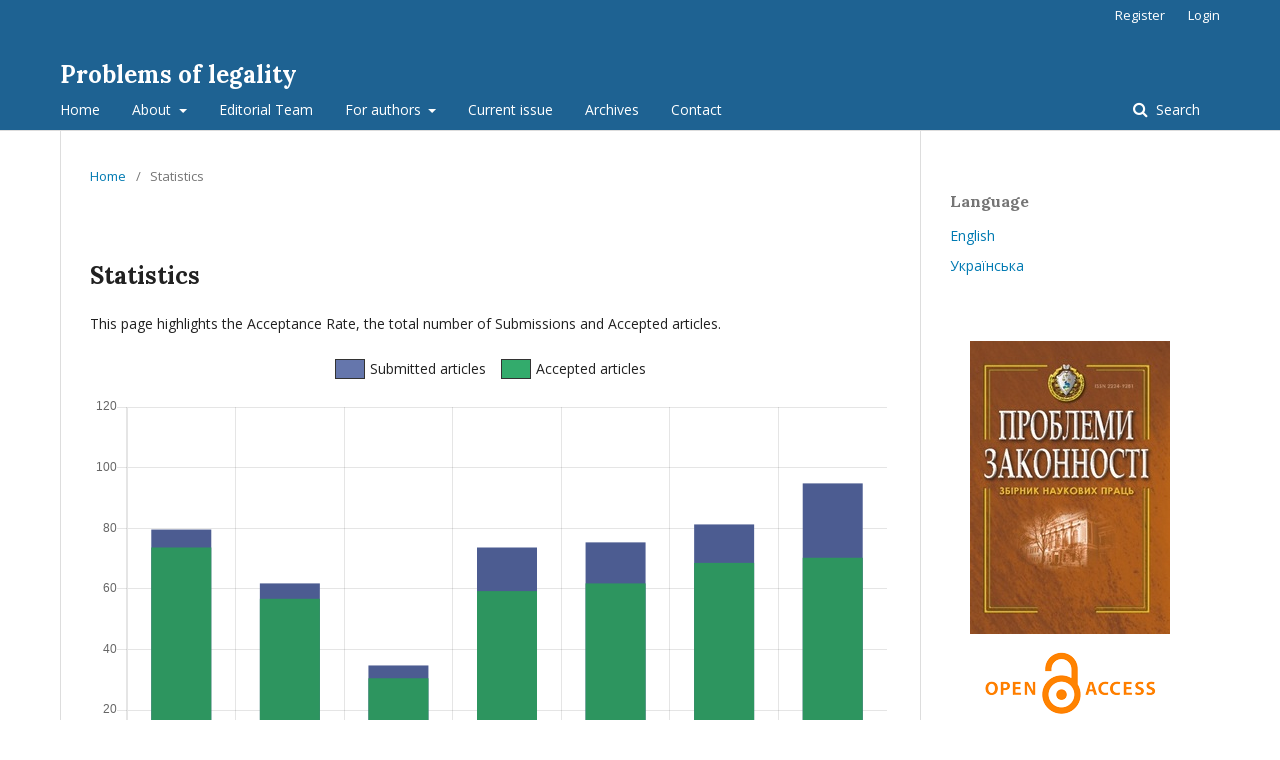

--- FILE ---
content_type: text/html; charset=utf-8
request_url: http://plaw.nlu.edu.ua/statistics
body_size: 4872
content:
	<!DOCTYPE html>
<html lang="en-US" xml:lang="en-US">
<head>
	<meta charset="utf-8">
	<meta name="viewport" content="width=device-width, initial-scale=1.0">
	<title>
		Statistics
							|  Problems of legality
			</title>

	
<meta name="generator" content="Open Journal Systems 3.2.1.2">
<script src="https://cdn.jsdelivr.net/npm/chart.js@2.8.0"></script>
<script>
    var barChartData = {
        labels: ['2024 р.', '2023 р.','2022 р.', '2021 р.', '2020 р.', '2019 р.', '2018 р.'],
        datasets: [{
            label: 'Accepted',
            backgroundColor: '#2d955f',
            stack: 'Stack 0',
            data: [87, 67, 36, 70, 73, 81, 83]
        },{
            label: 'Submitted',
            backgroundColor: '#4c5c91',
            stack: 'Stack 0',
            data: [94, 73, 41, 87, 89, 96, 112]
        } ]

    };
    window.onload = function() {
        var elStat = document.getElementById('j-stat');
        if (elStat == null)
            return;
        var newDiv = document.createElement("canvas");
        my_div = document.getElementById("org_div1");
        elStat.insertBefore(newDiv, my_div);
        //var ctx = document.getElementById('barChart').getContext('2d');
        var ctx = newDiv.getContext('2d');
        window.myBar = new Chart(ctx, {
            type: 'bar',
            data: barChartData,
            options: {
                title: {
                    display: false
                },
                tooltips: {
                    mode: 'index',
                    callbacks: {
                        // Use the footer callback to display the percentage of accepted articles
                        footer: function(tooltipItems, data) {
                            var percent;
                            tooltipItems.forEach(function(tooltipItem) {
                                percent = data.datasets[0].data[tooltipItem.index] * 100 / data.datasets[1].data[tooltipItem.index];
                                percent = percent.toFixed(2); // make a nice string
                            });
                            return 'Coefficient: ' + percent + '%';
                        }
                    },
                    footerFontStyle: 'normal'
                },
                legend: {
                    display: false,
                    position: 'top',
                    boxWidth: 20
                },
                animation: {
                    duration: 2500,
                    easing: 'linear'
                },
                scales: {
                    xAxes: [{
                        maxBarThickness: 60,
                        gridLines: {
                            offsetGridLines: true
                        },
                        stacked: true
                    }],
                    yAxes: [{
                        ticks: {
                            beginAtZero:true
                        },
                        stacked: false
                    }]
                },
                responsive: true
            }
        });
    };
</script>
<link rel="alternate" type="application/atom+xml" href="http://plaw.nlu.edu.ua/gateway/plugin/WebFeedGatewayPlugin/atom">
<link rel="alternate" type="application/rdf+xml" href="http://plaw.nlu.edu.ua/gateway/plugin/WebFeedGatewayPlugin/rss">
<link rel="alternate" type="application/rss+xml" href="http://plaw.nlu.edu.ua/gateway/plugin/WebFeedGatewayPlugin/rss2">
	<link rel="stylesheet" href="http://plaw.nlu.edu.ua/$$$call$$$/page/page/css?name=stylesheet" type="text/css" /><link rel="stylesheet" href="//fonts.googleapis.com/css?family=Lora:400,400i,700,700i|Open+Sans:400,400i,700,700i" type="text/css" /><link rel="stylesheet" href="https://cdnjs.cloudflare.com/ajax/libs/font-awesome/4.7.0/css/font-awesome.css?v=3.2.1.2" type="text/css" /><link rel="stylesheet" href="http://plaw.nlu.edu.ua/plugins/generic/lucene/templates/lucene.css?v=3.2.1.2" type="text/css" /><link rel="stylesheet" href="http://plaw.nlu.edu.ua/public/journals/260/styleSheet.css?v=3.2.1.2" type="text/css" />
</head>
<body class="pkp_page_statistics pkp_op_index" dir="ltr">

	<div class="pkp_structure_page">

				<header class="pkp_structure_head" id="headerNavigationContainer" role="banner">
						 <nav class="cmp_skip_to_content" aria-label="Jump to content links">
	<a href="#pkp_content_main">Skip to main content</a>
	<a href="#siteNav">Skip to main navigation menu</a>
		<a href="#pkp_content_footer">Skip to site footer</a>
</nav>

			<div class="pkp_head_wrapper">

				<div class="pkp_site_name_wrapper">
					<button class="pkp_site_nav_toggle">
						<span>Open Menu</span>
					</button>
										<div class="pkp_site_name">
																<a href="						http://plaw.nlu.edu.ua/index
					" class="is_text"> Problems of legality</a>
										</div>
				</div>
				
				<nav class="pkp_site_nav_menu" aria-label="Site Navigation">
					<a id="siteNav"></a>
					<div class="pkp_navigation_primary_row">
						<div class="pkp_navigation_primary_wrapper">
																				<ul id="navigationPrimary" class="pkp_navigation_primary pkp_nav_list">
								<li class="">
				<a href="http://plaw.nlu.edu.ua">
					Home
				</a>
							</li>
								<li class="">
				<a href="http://plaw.nlu.edu.ua/about">
					About
				</a>
									<ul>
																					<li class="">
									<a href="http://plaw.nlu.edu.ua/about">
										About the collection 
									</a>
								</li>
																												<li class="">
									<a href="http://plaw.nlu.edu.ua/aim">
										The aim and objectives
									</a>
								</li>
																												<li class="">
									<a href="http://plaw.nlu.edu.ua/Reviewing">
										Reviewing process
									</a>
								</li>
																												<li class="">
									<a href="http://plaw.nlu.edu.ua/plagiat">
										Anti-plagiarism and Duplicate Publication Policy
									</a>
								</li>
																												<li class="">
									<a href="http://plaw.nlu.edu.ua/PublicationEthics">
										Publication Ethics
									</a>
								</li>
																												<li class="">
									<a href="http://plaw.nlu.edu.ua/open_access_policy">
										Open Access Policy
									</a>
								</li>
																												<li class="">
									<a href="http://plaw.nlu.edu.ua/statistics">
										Statistics
									</a>
								</li>
																												<li class="">
									<a href="http://plaw.nlu.edu.ua/indexing">
										Indexing
									</a>
								</li>
																		</ul>
							</li>
								<li class="">
				<a href="http://plaw.nlu.edu.ua/about/editorialTeam">
					Editorial Team
				</a>
							</li>
								<li class="">
				<a href="http://plaw.nlu.edu.ua/about/submissions">
					For authors
				</a>
									<ul>
																					<li class="">
									<a href="http://plaw.nlu.edu.ua/terms_of_publication">
										Terms of Publication
									</a>
								</li>
																												<li class="">
									<a href="http://plaw.nlu.edu.ua/Requirements_manuscripts">
										General requirements for the layout of manuscripts
									</a>
								</li>
																												<li class="">
									<a href="http://plaw.nlu.edu.ua/copyright_and_licensing">
										Copyright and Licensing
									</a>
								</li>
																												<li class="">
									<a href="http://plaw.nlu.edu.ua/conflict_interest">
										Procedure for resolving a conflict of interest
									</a>
								</li>
																												<li class="">
									<a href="http://plaw.nlu.edu.ua/helpful_links">
										Helpful links
									</a>
								</li>
																		</ul>
							</li>
								<li class="">
				<a href="http://plaw.nlu.edu.ua/issue/current">
					Current issue
				</a>
							</li>
								<li class="">
				<a href="http://plaw.nlu.edu.ua/issue/archive">
					Archives
				</a>
							</li>
								<li class="">
				<a href="http://plaw.nlu.edu.ua/about/contact">
					Contact
				</a>
							</li>
			</ul>

				

																									
	<form class="pkp_search pkp_search_desktop" action="http://plaw.nlu.edu.ua/search/search" method="get" role="search" aria-label="Article Search">
		<input type="hidden" name="csrfToken" value="47a9187c2ca92fc10e29168b98fb49c7">
				
			<input name="query" value="" type="text" aria-label="Search Query">
		

		<button type="submit">
			Search
		</button>
		<div class="search_controls" aria-hidden="true">
			<a href="http://plaw.nlu.edu.ua/search/search" class="headerSearchPrompt search_prompt" aria-hidden="true">
				Search
			</a>
			<a href="#" class="search_cancel headerSearchCancel" aria-hidden="true"></a>
			<span class="search_loading" aria-hidden="true"></span>
		</div>
	</form>
													</div>
					</div>
					<div class="pkp_navigation_user_wrapper" id="navigationUserWrapper">
							<ul id="navigationUser" class="pkp_navigation_user pkp_nav_list">
								<li class="profile">
				<a href="http://plaw.nlu.edu.ua/user/register">
					Register
				</a>
							</li>
								<li class="profile">
				<a href="http://plaw.nlu.edu.ua/login">
					Login
				</a>
							</li>
										</ul>

					</div>
																			
	<form class="pkp_search pkp_search_mobile" action="http://plaw.nlu.edu.ua/search/search" method="get" role="search" aria-label="Article Search">
		<input type="hidden" name="csrfToken" value="47a9187c2ca92fc10e29168b98fb49c7">
				
			<input name="query" value="" type="text" aria-label="Search Query">
		

		<button type="submit">
			Search
		</button>
		<div class="search_controls" aria-hidden="true">
			<a href="http://plaw.nlu.edu.ua/search/search" class="headerSearchPrompt search_prompt" aria-hidden="true">
				Search
			</a>
			<a href="#" class="search_cancel headerSearchCancel" aria-hidden="true"></a>
			<span class="search_loading" aria-hidden="true"></span>
		</div>
	</form>
									</nav>
			</div><!-- .pkp_head_wrapper -->
		</header><!-- .pkp_structure_head -->

						<div class="pkp_structure_content has_sidebar">
			<div class="pkp_structure_main" role="main">
				<a id="pkp_content_main"></a>

<nav class="cmp_breadcrumbs" role="navigation" aria-label="You are here:">
	<ol>
		<li>
			<a href="http://plaw.nlu.edu.ua/index">
				Home
			</a>
			<span class="separator">/</span>
		</li>
		<li class="current">
			<span aria-current="page">
									Statistics
							</span>
		</li>
	</ol>
</nav>


<h1 class="page_title">Statistics</h1>
<div class="page">
    <p>This page highlights the Acceptance Rate, the total number of Submissions and Accepted articles.</p>
<div style="display: flex; justify-content: center;">
<div style="display: flex; align-items: center; margin-right: 15px;">
<div style="width: 30px; height: 20px; margin-right: 5px; background: rgba(63, 84, 152, 0.8); border: 1px solid #333333;">&nbsp;</div>
<p style="margin: 0;">Submitted articles</p>
</div>
<div style="display: flex; align-items: center;">
<div style="width: 30px; height: 20px; margin-right: 5px; background: rgba(0, 151, 72, 0.8); border: 1px solid #333333;">&nbsp;</div>
<p style="margin: 0;">Accepted articles</p>
</div>
</div>
<div id="j-stat">&nbsp;</div>
</div>

	</div><!-- pkp_structure_main -->

									<div class="pkp_structure_sidebar left" role="complementary" aria-label="Sidebar">
				 
<div class="pkp_block block_language">
	<h2 class="title">
		Language
	</h2>

	<div class="content">
		<ul>
							<li class="locale_en_US current" lang="en-US">
					<a href="http://plaw.nlu.edu.ua/user/setLocale/en_US?source=%2Fstatistics">
						English
					</a>
				</li>
							<li class="locale_uk_UA" lang="uk-UA">
					<a href="http://plaw.nlu.edu.ua/user/setLocale/uk_UA?source=%2Fstatistics">
						Українська
					</a>
				</li>
					</ul>
	</div>
</div><!-- .block_language -->
<div class="pkp_block block_custom" id="customblock-Homepageimage">
	<div class="content">
		<p><img style="display: block; margin-left: auto; margin-right: auto;" src="/public/site/images/jurist/homepageImage_uk_UA.jpg" alt=""></p>
<p style="text-align: center;"><img src="/public/site/images/jurist/oa1.png" alt=""></p>
<p style="text-align: center;"><img src="/public/site/images/jurist/crossref.png" alt=""></p>
	</div>
</div>
<div class="pkp_block block_make_submission">
	<h2 class="pkp_screen_reader">
		Make a Submission
	</h2>

	<div class="content">
		<a class="block_make_submission_link" href="http://plaw.nlu.edu.ua/about/submissions">
			Make a Submission
		</a>
	</div>
</div>

			</div><!-- pkp_sidebar.left -->
			</div><!-- pkp_structure_content -->

<div class="pkp_structure_footer_wrapper" role="contentinfo">
	<a id="pkp_content_footer"></a>

	<div class="pkp_structure_footer">

					<div class="pkp_footer_content">
				<p><strong>ISSN 2224-9281 (Рrint) ISSN 2414-990Х (Оnline).</strong></p>
<table style="height: 289px; width: 100%;">
<tbody>
<tr>
<td style="text-align: justify; vertical-align: top; width: 25%;" width="25%"><strong>Contacts: </strong>Yaroslav Mudryi National Law University, Editorial and Publishing Department of Scientific Publications, Hryhoriia Skovorody st., 77, Kharkiv, 61024, Ukraine, <span style="white-space: nowrap;">e-mail: <a href="mailto:red@nlu.edu.ua">red@nlu.edu.ua</a></span></td>
<td style="width: 25%; vertical-align: top;" width="25%">
<ul>
<li><span style="color: #0000ff;"><a style="color: #0000ff;" href="http://plaw.nlu.edu.ua/about/submissions">Submissions</a></span></li>
<li><span style="color: #0000ff;"><a style="color: #0000ff;" href="http://plaw.nlu.edu.ua/issue/archive">Archives</a></span></li>
<li><span style="color: #0000ff;"><a style="color: #0000ff;" href="http://plaw.nlu.edu.ua/indexing">Indexing</a></span></li>
<li><span style="color: #0000ff;"><a style="color: #0000ff;" href="http://plaw.nlu.edu.ua/about/privacy">Privacy statement</a></span></li>
</ul>
</td>
<td style="height: 289px; width: 50%; vertical-align: top;" width="50%">
<div class="_content" style="display: flex; flex-wrap: wrap; justify-content: space-between; flex-direction: column; max-height: 400px;">
<p style="text-align: center;"><a href="https://doaj.org/toc/2414-990X?source=%7B%22query%22%3A%7B%22filtered%22%3A%7B%22filter%22%3A%7B%22bool%22%3A%7B%22must%22%3A%5B%7B%22term%22%3A%7B%22index.issn.exact%22%3A%222414-990X%22%7D%7D%2C%7B%22term%22%3A%7B%22_type%22%3A%22article%22%7D%7D%5D%7D%7D%2C%22query%22%3A%7B%22match_all%22%3A%7B%7D%7D%7D%7D%2C%22from%22%3A0%2C%22size%22%3A100%7D"><img src="http://plaw.nlu.edu.ua/public/site/images/jurist/logo_cropped1.jpg" alt="" /></a></p>
<p style="text-align: center;"><img src="http://plaw.nlu.edu.ua/public/site/images/jurist/blobid0.png" /></p>
<p style="text-align: center;"><a href="http://stexl.stcl.edu/search/?searchtype=t&amp;searcharg=PROBLEMS+OF+LEGALITY&amp;SORT=D&amp;extended=0&amp;SUBMIT=%26%231055%3B%26%231086%3B%26%231080%3B%26%231089%3B%26%231082%3B&amp;searchlimits=&amp;searchorigarg=t1031408609"><img src="http://plaw.nlu.edu.ua/public/site/images/jurist/texas1.jpg" alt="" /></a></p>
<p style="text-align: center;"><a href="http://lawpac.colorado.edu/search~S0?/XPROBLEMS+OF+LEGALITY&amp;SORT=D/XPROBLEMS+OF+LEGALITY&amp;SORT=D&amp;SUBKEY=PROBLEMS+OF+LEGALITY/1%2C17%2C17%2CE/frameset&amp;FF=XPROBLEMS+OF+LEGALITY&amp;SORT=D&amp;1%2C1%2C"><img src="http://plaw.nlu.edu.ua/public/site/images/jurist/colorado.jpg" alt="" /></a></p>
<p style="text-align: center;"><a href="https://novanet-primo.hosted.exlibrisgroup.com/primo-explore/search?vid=DAL&amp;query=issn,contains,2414-990X,AND&amp;mode=advanced&amp;sortby=rank&amp;lang=en_US"><img src="http://plaw.nlu.edu.ua/public/site/images/jurist/Безымянный1.jpg" alt="" /></a></p>
<p style="text-align: center;"><a href="http://innopac.unav.es/search*spi~S1/i?SEARCH=2414-990X&amp;searchscope=1&amp;SUBMIT=buscar+ISBN%2FISSN"><img src="http://plaw.nlu.edu.ua/public/site/images/jurist/navara1.jpg" alt="" /></a></p>
<p style="text-align: center;"><a href="https://www.justis.com/"><img src="http://plaw.nlu.edu.ua/public/site/images/jurist/vLex-Justis-Logos-400-grad.png" alt="" /></a></p>
</div>
</td>
</tr>
</tbody>
</table>
			</div>
		
		<div class="pkp_brand_footer" role="complementary">
			<a href="http://plaw.nlu.edu.ua/about/aboutThisPublishingSystem">
				<img alt="More information about the publishing system, Platform and Workflow by OJS/PKP." src="http://plaw.nlu.edu.ua/templates/images/ojs_brand.png">
			</a>
		</div>
	</div>
</div><!-- pkp_structure_footer_wrapper -->

</div><!-- pkp_structure_page -->

<script src="//ajax.googleapis.com/ajax/libs/jquery/3.3.1/jquery.min.js?v=3.2.1.2" type="text/javascript"></script><script src="//ajax.googleapis.com/ajax/libs/jqueryui/1.12.0/jquery-ui.min.js?v=3.2.1.2" type="text/javascript"></script><script src="http://plaw.nlu.edu.ua/lib/pkp/js/lib/jquery/plugins/jquery.tag-it.js?v=3.2.1.2" type="text/javascript"></script><script src="http://plaw.nlu.edu.ua/plugins/themes/default/js/lib/popper/popper.js?v=3.2.1.2" type="text/javascript"></script><script src="http://plaw.nlu.edu.ua/plugins/themes/default/js/lib/bootstrap/util.js?v=3.2.1.2" type="text/javascript"></script><script src="http://plaw.nlu.edu.ua/plugins/themes/default/js/lib/bootstrap/dropdown.js?v=3.2.1.2" type="text/javascript"></script><script src="http://plaw.nlu.edu.ua/plugins/themes/default/js/main.js?v=3.2.1.2" type="text/javascript"></script><script type="text/javascript">
(function(i,s,o,g,r,q,a,m){i[q]=i[q]||[];i[r]=i[r]||function(){i[q].push(arguments)}; a=s.createElement(o),m=s.getElementsByTagName(o)[0];a.async=1;a.src=g;m.parentNode.insertBefore(a,m)})(window,document,'script','https://www.googletagmanager.com/gtag/js?id=UA-61368265-2','gtag','dataLayer');
  gtag('js', new Date());
  gtag('config', 'UA-61368265-2');
</script>


</body>
</html>


--- FILE ---
content_type: text/css
request_url: http://plaw.nlu.edu.ua/public/journals/260/styleSheet.css?v=3.2.1.2
body_size: 131
content:
.tbl {
  border-collapse: collapse;
  border: 1px #ddd solid;
}
.tbl td {
  border: 1px #ddd solid;
  padding: 0 1em;
}
.tbl tr td:nth-child(1) {
  text-align: center;
}